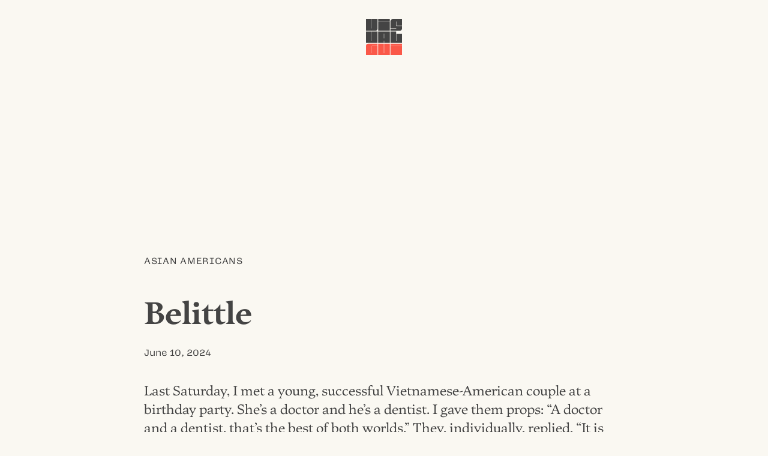

--- FILE ---
content_type: text/html; charset=UTF-8
request_url: https://visualgui.com/category/asian-americans/
body_size: 7713
content:
<!DOCTYPE html>
<html lang="en">
<head>
	<meta charset="utf-8">
	<title>Asian Americans |  VISUALGUI</title>
	<meta name="viewport" content="width=device-width">
	<meta name="author" content="Donny Truong">
	<meta name="copyright" content="visualgui.com">
	<meta name="description" content="Donny Truong’s personal blog since 2003">
	<link rel="alternate" type="application/rss+xml" title="human-readable label" href="https://www.visualgui.com/feed/">
<link rel="stylesheet" href="https://visualgui.com/wp-content/themes/visualgui2025/style.css?ver=2025.17">
</head>	

<body>	
<header role="banner" class="wrapper">
<a href="/">		 	
	<svg xmlns="http://www.w3.org/2000/svg" viewBox="0 0 1000 1000" class="logo" width="60">
		<title>VISUALGUI</title>
			<path class="v" d="M0,0H158V258.14h2.81c2.42,0,3.62-3.41,3.62-7.26V0h158V257.28c0,37.55-21.3,62.73-59.9,62.73H0Z"/>
			<rect class="i" x="338.84" y="70.52" width="322.33" height="249.65"/>
			<rect class="dot" x="338.84" width="322.33" height="63.83"/>
			<path class="s" d="M679.6,256.43H838.39c2.41,0,3.62-2.56,3.62-5.55V249.6H679.6V62.72C679.6,25.17,702.51,0,740.7,0H1000V180.91H844V61.44H841.2c-2.41,0-3.61,3.84-3.61,7.68V187.74H1000v69.54c0,37.55-21.71,62.73-59.9,62.73H679.6Z"/>
			<path class="u" d="M0,340H158V598.56h6.43V340h158V660H0Z"/>
			<path class="a" d="M503.44,596H497v64h-158V340H661.4V660h-158ZM497,534.13h6.43V401.44H497Z"/>
			<path class="l" d="M679.6,340h158V598.13H844V410.4h156V660H679.6Z"/>

			<path class="g" d="M0,1000V742.72C0,705.17,21.71,680,59.9,680H322.41v63.57h-158c-4.42,0-6.43,3.84-6.43,7.68V938.13h6.43V750.4h158V1000Z"/>
			<path class="u2" d="M339.05,680H497V938.56h6.43V680H661.36v320H339.05Z"/>
			<rect class="i2" x="679.67" y="750.35" width="320.33" height="249.65"/>
			<rect class="dot2" x="679.67" y="679.83" width="320.33" height="63.83"/>
	</svg>
</a>		 		
</header>
	
	
 		


<main class="wrapper">
		
		<article id="post-32169">
			
			<div class="category">
				<a href="https://visualgui.com/category/asian-americans/" rel="category tag">Asian Americans</a> 
			</div><!--meta-->
				
				<h1 class="article-title">Belittle</h1>
				
			<div class="meta">
				<a href="https://visualgui.com/2024/06/10/belittle/" title="Bookmark this post" rel="bookmark"><time datetime="2024-06-10">June 10, 2024</time></a> 
			</div><!--meta-->
					
					
					<div class="content">
					<p>Last Saturday, I met a young, successful Vietnamese-American couple at a birthday party. She’s a doctor and he’s a dentist. I gave them props: “A doctor and a dentist, that’s the best of both worlds.” They, individually, replied, “It is not worth it.” That was very humble of them, but I had to ask why it isn’t worth it.</p>
<p>The dentist replied, “Well, you have to deal with abnormal people everyday.” I was taken aback. I joked, “Your patients are abnormal? I only sought out a dentist when I had teeth issues, not mental health issues.” Then I followed up with a serious question, “How are they not normal?” He was a bit irritated, but replied, “They keep questioning my service.” I shot back, “Nothing’s wrong with that. If you are going to charge me $10,000 to work on my teeth, you better break down all the details of what type of service you will provide.”</p>
<p>The dentist’s aunt who overheard me saying “$10,000” accused me of “belittling them.” I was shocked. No wonder these young Vietnamese-American kids are so fragile even though they have become doctors and dentists. They always have some adults hovering them.</p>
<p>I knew it was time to drop the conversation. I had never met any dentist and doctor who had such disdain for their profession. If you can’t deal with people to help improve their health then you should get the fuck out. </p>
					</div><!--content-->
					
					
			<div class="meta">
				<a href="https://visualgui.com/2024/06/10/belittle/" title="Share this post" rel="nofollow">Share</a> |
				<a href="/2022/03/07/thank-you-for-your-support-2/" title="Support this blog" rel="nofollow">Support</a>
							</div><!--meta-->
						
		</article>
		

		
		
		<article id="post-30459">
			
			<div class="category">
				<a href="https://visualgui.com/category/asian-americans/" rel="category tag">Asian Americans</a> 
			</div><!--meta-->
				
				<h1 class="article-title">Race Has No Place In Education</h1>
				
			<div class="meta">
				<a href="https://visualgui.com/2023/06/30/race-has-no-place-in-education/" title="Bookmark this post" rel="bookmark"><time datetime="2023-06-30">June 30, 2023</time></a> 
			</div><!--meta-->
					
					
					<div class="content">
					<p>I strongly agree with the conservative justices on college admissions. Race should not play a role in education.  All kids deserve an equal opportunity.  They can’t be discriminated for their race. What Harvard had done to Asian-American students was discrimination and shameful. By helping one race and hurting another, Harvard has put an end to affirmative action. </p>
<p>The admissions processes at George Mason University have not considered race as a factor since 2007. <a href="https://www.gmu.edu/news/2023-06/george-mason-university-statement-supreme-court-rulings-regarding-college-admissions">Read the university’s statement regarding the Supreme Court’s decision on college admissions</a>.</p>
					</div><!--content-->
					
					
			<div class="meta">
				<a href="https://visualgui.com/2023/06/30/race-has-no-place-in-education/" title="Share this post" rel="nofollow">Share</a> |
				<a href="/2022/03/07/thank-you-for-your-support-2/" title="Support this blog" rel="nofollow">Support</a>
							</div><!--meta-->
						
		</article>
		

		
		
		<article id="post-30448">
			
			<div class="category">
				<a href="https://visualgui.com/category/asian-americans/" rel="category tag">Asian Americans</a> 
			</div><!--meta-->
				
				<h1 class="article-title">The American Dream</h1>
				
			<div class="meta">
				<a href="https://visualgui.com/2023/06/28/the-american-dream/" title="Bookmark this post" rel="bookmark"><time datetime="2023-06-28">June 28, 2023</time></a> 
			</div><!--meta-->
					
					
					<div class="content">
					<p>In his Pulitzer Prize winning memoir, <cite>Stay True</cite>, Hua Hsu writes (p.15): </p>
<blockquote><p>Opium Wars devastated southeastern China, right around the time when cheap labor was needed in the American West. In the 1840s and 1850s, shiploads of Chinese men left the war-torn Guangdong province for the U.S., lured by promises of work. They laid railroad tracks, mined gold, and went wherever they were needed. Yet this was the limit of their mobility. Sequestered in the cities’ most run-down districts by byzantine legal codes and social pressure-and without the means (and sometimes desire) to return home-they began building self-sustained Chinatowns to feed, protect, and care for one another. By the 1880s, the American economy no longer needed cheap foreign labor, resulting in exclusionary policies that limited Chinese immigration for decades.</p>
<p>These dynamics of push and pull were still in play when the Immigration Act of 1965 relaxed restrictions on entry from Asia, at least for people who might have something concrete to contribute to American society. There was a perception among policy makers that America was losing the science and innovation side of the cold war, so the country welcomed grad students like my parents. And who knew what the future held in Taiwan? In the New World, things seemed in a constant ascent. My parents weren’t drawn to the United States by any specific dream, just a chance for something different. Even then, they understood that American life is unbounded promise and hypocrisy, faith and greed, new spectrums of joy and self-doubt, freedom enabled by enslavement. All of these things at once.</p></blockquote>
					</div><!--content-->
					
					
			<div class="meta">
				<a href="https://visualgui.com/2023/06/28/the-american-dream/" title="Share this post" rel="nofollow">Share</a> |
				<a href="/2022/03/07/thank-you-for-your-support-2/" title="Support this blog" rel="nofollow">Support</a>
							</div><!--meta-->
						
		</article>
		

		
		
		<article id="post-28612">
			
			<div class="category">
				<a href="https://visualgui.com/category/asian-americans/" rel="category tag">Asian Americans</a> 
			</div><!--meta-->
				
				<h1 class="article-title">Withheld National Merit Awards From Asian-American Students</h1>
				
			<div class="meta">
				<a href="https://visualgui.com/2023/01/19/withheld-national-merit-awards-from-asian-american-students/" title="Bookmark this post" rel="bookmark"><time datetime="2023-01-19">January 19, 2023</time></a> 
			</div><!--meta-->
					
					
					<div class="content">
					<p>Seventeen high schools in Virginia withheld National Merit awards impacting Asian-American students. According to <cite><a href="https://www.fairfaxtimes.com/articles/fairfax_county/now-17-area-schools-withheld-national-merit-awards-mostly-impact-asian-students/article_dec2a6ac-977a-11ed-adf7-1f13a38c8d2d.html">Fairfax County Times</a></cite>, “an estimated 75 percent of National Merit Semifinalists—a notch above Commended Students—are of Asian heritage.” This is absurd. This type of shits makes me want to vote for Republicans and Youngkins.</p>
					</div><!--content-->
					
					
			<div class="meta">
				<a href="https://visualgui.com/2023/01/19/withheld-national-merit-awards-from-asian-american-students/" title="Share this post" rel="nofollow">Share</a> |
				<a href="/2022/03/07/thank-you-for-your-support-2/" title="Support this blog" rel="nofollow">Support</a>
							</div><!--meta-->
						
		</article>
		

		
		
		<article id="post-28464">
			
			<div class="category">
				<a href="https://visualgui.com/category/asian-americans/" rel="category tag">Asian Americans</a> 
			</div><!--meta-->
				
				<h1 class="article-title">Merriam-Webster Misdefines Bánh Mì</h1>
				
			<div class="meta">
				<a href="https://visualgui.com/2022/12/09/merriam-webster-misdefines-banh-mi/" title="Bookmark this post" rel="bookmark"><time datetime="2022-12-09">December 9, 2022</time></a> 
			</div><!--meta-->
					
					
					<div class="content">
					<p><cite>Merriam-Webster</cite> defines <a href="https://www.merriam-webster.com/dictionary/banh%20mi">bánh mì</a> as: </p>
<blockquote><p>a usually spicy sandwich in Vietnamese cuisine consisting of a split baguette filled typically with meat (such as pork or chicken) and pickled vegetables (such as carrot and daikon) and garnished with cilantro and often cucumbers</p></blockquote>
<p>Bánh mì simply means baguette. What <cite>Merriam-Webster</cite> describing is bánh mì thịt, which translates as baguette with meat. </p>
					</div><!--content-->
					
					
			<div class="meta">
				<a href="https://visualgui.com/2022/12/09/merriam-webster-misdefines-banh-mi/" title="Share this post" rel="nofollow">Share</a> |
				<a href="/2022/03/07/thank-you-for-your-support-2/" title="Support this blog" rel="nofollow">Support</a>
							</div><!--meta-->
						
		</article>
		

		
		
		<article id="post-28351">
			
			<div class="category">
				<a href="https://visualgui.com/category/asian-americans/" rel="category tag">Asian Americans</a> 
			</div><!--meta-->
				
				<h1 class="article-title">Less Asian</h1>
				
			<div class="meta">
				<a href="https://visualgui.com/2022/12/02/less-asian/" title="Bookmark this post" rel="bookmark"><time datetime="2022-12-02">December 2, 2022</time></a> 
			</div><!--meta-->
					
					
					<div class="content">
					<p>Amy Qin, writing for <cite><a href="https://www.nytimes.com/2022/12/02/us/asian-american-college-applications.html">The New York Times</a></cite>:</p>
<blockquote><p>Many families still seek out professional advice. In interviews, college admissions consultants spoke about trying to steer their Asian American clients away from so-called typically Asian activities such as Chinese language school, piano and Indian classical instruments like the venu flute.</p></blockquote>
<p>Maybe we should save money by not sending our kids to piano private lesson. Qin writes:</p>
<blockquote><p>Many consultants said that, when it came to elite college admissions, it was not enough to just be a well-rounded student. Differentiation is the name of the game, regardless of race.</p>
<p>Part of the problem, some college consultants say, is that there are kernels of truth in the stereotypes of Asian applicants. Within the communities, violin and piano are, in fact, oversubscribed activities, the consultants say, making it difficult for most students to stand out.</p>
<p>“I often tell families that instead of playing violin or piano, which is something almost every Chinese American can check off on their profile, try a different instrument,” said Shin Wei, the founder and chief executive of IvyMax, an admissions counseling company based in California.</p></blockquote>
<p>Sure, how about trying different sports like rollerblading or skateboarding. Qin reports:</p>
<blockquote><p>Lap Nguyen, 20, a junior at Harvard, had also leaned into generational themes, writing about his love for the language of his birth country, Vietnam, and his experience teaching that language to his little brother.</p></blockquote>
<p>I am glad Lập Nguyễn wrote about his love for <a href="https://vietnamesetypography.com/">Vietnamese</a> and was accepted to Harvard.</p>
					</div><!--content-->
					
					
			<div class="meta">
				<a href="https://visualgui.com/2022/12/02/less-asian/" title="Share this post" rel="nofollow">Share</a> |
				<a href="/2022/03/07/thank-you-for-your-support-2/" title="Support this blog" rel="nofollow">Support</a>
							</div><!--meta-->
						
		</article>
		

		
		
		<article id="post-28334">
			
			<div class="category">
				<a href="https://visualgui.com/category/asian-americans/" rel="category tag">Asian Americans</a> 
			</div><!--meta-->
				
				<h1 class="article-title">Patterns of Hate in Asian American History</h1>
				
			<div class="meta">
				<a href="https://visualgui.com/2022/11/30/patterns-of-hate-in-asian-american-history/" title="Bookmark this post" rel="bookmark"><time datetime="2022-11-30">November 30, 2022</time></a> 
			</div><!--meta-->
					
					
					<div class="content">
					<p>Professor Dana Y. Nakano, writing for <cite>The Rafu Shimpo</cite>:</p>
<blockquote><p>The persistent visible racial difference of Asian Americans and its associated assumptions of forever foreignness, disloyalty, and non-belonging can so easily become an outward trigger for violence and hate at any moment. Anti-Asian sentiment and violence are racism. Knowing our history helps put this into perspective. </p></blockquote>
<p>The <a href="https://rafu.com/2022/11/patterns-of-hate-in-asian-american-history-exclusions-marginalizations-and-violence/">entire article</a> is a must-read.</p>
					</div><!--content-->
					
					
			<div class="meta">
				<a href="https://visualgui.com/2022/11/30/patterns-of-hate-in-asian-american-history/" title="Share this post" rel="nofollow">Share</a> |
				<a href="/2022/03/07/thank-you-for-your-support-2/" title="Support this blog" rel="nofollow">Support</a>
							</div><!--meta-->
						
		</article>
		

		
		
		<article id="post-28326">
			
			<div class="category">
				<a href="https://visualgui.com/category/asian-americans/" rel="category tag">Asian Americans</a> 
			</div><!--meta-->
				
				<h1 class="article-title">A Black Man Who Attacked an Asian Woman was Sentenced to 17.5 Years in Prison</h1>
				
			<div class="meta">
				<a href="https://visualgui.com/2022/11/30/a-black-man-who-attacked-an-asian-woman-was-sentenced-to-17-5-years-in-prison/" title="Bookmark this post" rel="bookmark"><time datetime="2022-11-30">November 30, 2022</time></a> 
			</div><!--meta-->
					
					
					<div class="content">
					<p>Tammel Esco, a 42-year-old Black man, was charged with second-degree attempted murder after he punched  a 67-year-old Asian American woman more than 100 times, stomped on her seven times, spat on her, and cursed at her. The attack was brutally captured on the video. What a senseless hate crime. He deserves the full sentence. </p>
					</div><!--content-->
					
					
			<div class="meta">
				<a href="https://visualgui.com/2022/11/30/a-black-man-who-attacked-an-asian-woman-was-sentenced-to-17-5-years-in-prison/" title="Share this post" rel="nofollow">Share</a> |
				<a href="/2022/03/07/thank-you-for-your-support-2/" title="Support this blog" rel="nofollow">Support</a>
							</div><!--meta-->
						
		</article>
		

		
		
		<article id="post-28288">
			
			<div class="category">
				<a href="https://visualgui.com/category/asian-americans/" rel="category tag">Asian Americans</a> 
			</div><!--meta-->
				
				<h1 class="article-title">Asian American Students Got a Boost</h1>
				
			<div class="meta">
				<a href="https://visualgui.com/2022/11/19/asian-american-students-got-a-boost/" title="Bookmark this post" rel="bookmark"><time datetime="2022-11-19">November 19, 2022</time></a> 
			</div><!--meta-->
					
					
					<div class="content">
					<p>In her research, Dr. Jennifer Lee, a sociology professor at Columbia University, found that “K-12 teachers and schools may actually give Asian Americans a boost based on assumptions about race.” She opines in <cite><a href="https://www.nytimes.com/2022/11/01/opinion/affirmative-action-asian-american-bias.html">The New York Times</a></cite>:  </p>
<blockquote><p>A Vietnamese American student I’ll call Ophelia (all names have been changed to protect participants’ privacy under ethical research guidelines) described herself as “not very intelligent” and recalled nearly being held back in second grade because of her poor academic performance. Ophelia had a C average throughout elementary and junior high school, and when she took an exam to be put in Advanced Placement classes for high school English and science, she failed. Ophelia’s teachers placed her, with her mother’s support, on the AP track anyway. Once there, she said that something “just clicked,” and she began to excel in her classes.</p>
<p>“I wanted to work hard and prove I was a good student,” Ophelia explained. “I think the competition kind of increases your want to do better.” She graduated from high school with a grade-point average of 4.2 (exceeding a perfect 4.0) and was admitted into a highly competitive pharmacy program. Ophelia’s performance was precisely what her teachers expected, so they did not have to confront the role they may have played in reproducing the stereotype of Asian American exceptionalism.</p></blockquote>
<p>Rummana Hussain also has an interesting take on <a href="https://chicago.suntimes.com/columnists/2022/11/19/23464388/affirmative-action-asians-edward-blum-black-hispanic-native-americans-supreme-court">affirmative action</a>.</p>
					</div><!--content-->
					
					
			<div class="meta">
				<a href="https://visualgui.com/2022/11/19/asian-american-students-got-a-boost/" title="Share this post" rel="nofollow">Share</a> |
				<a href="/2022/03/07/thank-you-for-your-support-2/" title="Support this blog" rel="nofollow">Support</a>
							</div><!--meta-->
						
		</article>
		

		
		
		<article id="post-27910">
			
			<div class="category">
				<a href="https://visualgui.com/category/asian-americans/" rel="category tag">Asian Americans</a> 
			</div><!--meta-->
				
				<h1 class="article-title">A Vietnamese Hacker Turned Humanitarian</h1>
				
			<div class="meta">
				<a href="https://visualgui.com/2022/09/19/a-vietnamese-hacker-turned-humanitarian/" title="Bookmark this post" rel="bookmark"><time datetime="2022-09-19">September 19, 2022</time></a> 
			</div><!--meta-->
					
					
					<div class="content">
					<p>Koh Ewe, writing for <cite><a href="https://www.vice.com/en/article/3adpky/cambodia-vietnam-scam-operations">Vice</a></cite>:</p>
<blockquote><p>Hieu grew up in Cam Ranh, a city in south Vietnam, where his parents owned a small electronics store. He got his first computer when he was 13, and by age 14, the curious teen was already dipping his toe into the world of hacking, inspired by a man he had befriended at a local internet cafe.</p></blockquote>
					</div><!--content-->
					
					
			<div class="meta">
				<a href="https://visualgui.com/2022/09/19/a-vietnamese-hacker-turned-humanitarian/" title="Share this post" rel="nofollow">Share</a> |
				<a href="/2022/03/07/thank-you-for-your-support-2/" title="Support this blog" rel="nofollow">Support</a>
							</div><!--meta-->
						
		</article>
		

		
	
			<div id="pagination">
			<div class="flex">
								<a href="https://visualgui.com/category/asian-americans/page/2/" >Older &raquo;</a>			</div><!--flex-->	
		</div><!--pagination-->
			
</main>

<div class="grid wrapper">
<nav aria-label="Main">
	<h1 id="latest-posts"><a href="#latest-posts" title="Permalink" rel="bookmark">Latest Posts</a></h1>
			 <ul>
				 <li><a href="https://visualgui.com/2026/01/14/new-site-for-my-ski-ride-instructor/">New Site for My Ski & Ride Instructor</a> </li> <li><a href="https://visualgui.com/2026/01/13/celeste-woman-of-faces/">Celeste: Woman of Faces</a> </li> <li><a href="https://visualgui.com/2026/01/13/hah-update/">HaH! Update</a> </li> <li><a href="https://visualgui.com/2026/01/12/vi-khi-nao-lily-hoang-timber-lua/">Vi Khi Nào & Lily Hoàng: Timber & Lụa</a> </li> <li><a href="https://visualgui.com/2026/01/11/hoc-xuong/">Hóc xương</a> </li> <li><a href="https://visualgui.com/2026/01/09/nguoi-viet-hoc-truot-tuyet/">Người Việt học trượt tuyết</a> </li> <li><a href="https://visualgui.com/2026/01/08/ski-ride-lessons-are-expensive/">Ski & Ride Lessons Are Expensive</a> </li> <li><a href="https://visualgui.com/2026/01/07/coaching-at-liberty-day-19/">Coaching at Liberty (Day 19)</a> </li> <li><a href="https://visualgui.com/2026/01/05/vo-toi-2/">Vợ tôi</a> </li> <li><a href="https://visualgui.com/2026/01/03/ski-snowboard-services/">Ski & Snowboard Services</a> </li> 	 	</ul>
</nav>
<aside>
	<h1><a href="https://visualgui.com/#support" title="Permalink" rel="bookmark">Support</a></h1>
	<p>I have been pouring my heart and soul out on this blog for almost two decades. If you enjoy reading it, please consider <a href="/2022/03/07/thank-you-for-your-support-2/">supporting my efforts</a>.</p>
	
	<h1><a href="https://visualgui.com/#disclaimer" title="Permalink" rel="bookmark">Disclaimer</a></h1>
	<p>Opinions expressed on this personal blog are my own. My views do not represent those of institutions or organizations I may or may not be associated with.</p>
	<!--
	<h1><a href="https://visualgui.com/#feeds" title="Permalink" rel="bookmark">Feeds</</h1>
	<ul>
	<li><a href="/wp-json/"><abbr title="JavaScript Object Notation">JSON</abbr>: All</a></li>
	<li><a href="/feed/"><abbr title="Rich Site Summary">RSS</abbr>: All</a></li>
	<li><a href="/tag/en/feed/"><abbr title="Rich Site Summary">RSS</abbr>: English Only</a></li>
	<li><a href="/tag/vi/feed/"><abbr title="Rich Site Summary">RSS</abbr>: Vietnamese Only</a></li>
	</ul>
-->
</aside>	
	

</div><!--grid-->


<!--<div class="wrapper">-->
	<div id="contact"><a href="/cdn-cgi/l/email-protection#ceaaa1a0a0b7aaa7a9a7baafa28ea9a3afa7a2e0ada1a3">Contact</a></div>
<!--</div>-->




<footer role="contentinfo" id="footer">
	<p>© <!--4/8/2003--><a href="/2003/04/08/visualgui-com/">2003</a> – 2026 <a href="https://donnytruong.com/">Donny Trương</a>. All rights reserved. 
	<a href="/2018/05/18/gdpr-compliance/">No tracking</a>.</p>	
</footer><!--/contentinfo-->
 
	

<script data-cfasync="false" src="/cdn-cgi/scripts/5c5dd728/cloudflare-static/email-decode.min.js"></script><script defer src="https://static.cloudflareinsights.com/beacon.min.js/vcd15cbe7772f49c399c6a5babf22c1241717689176015" integrity="sha512-ZpsOmlRQV6y907TI0dKBHq9Md29nnaEIPlkf84rnaERnq6zvWvPUqr2ft8M1aS28oN72PdrCzSjY4U6VaAw1EQ==" data-cf-beacon='{"version":"2024.11.0","token":"785c886d80d646418ab2cfa32ef77d59","r":1,"server_timing":{"name":{"cfCacheStatus":true,"cfEdge":true,"cfExtPri":true,"cfL4":true,"cfOrigin":true,"cfSpeedBrain":true},"location_startswith":null}}' crossorigin="anonymous"></script>
</body>
</html>
<!-- Dynamic page generated in 0.056 seconds. -->
<!-- Cached page generated by WP-Super-Cache on 2026-01-14 16:05:15 -->

<!-- super cache -->